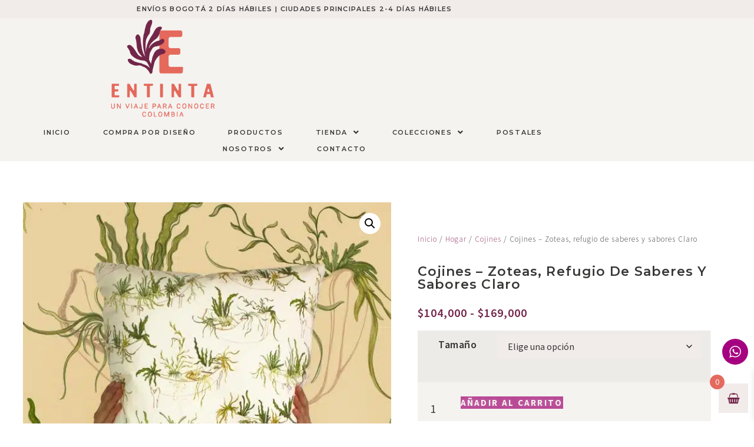

--- FILE ---
content_type: text/css
request_url: https://entinta.co/wp-content/uploads/elementor/css/post-3049.css?ver=1769266062
body_size: 619
content:
.elementor-kit-3049{--e-global-color-primary:#F5F3F0;--e-global-color-secondary:#73264A;--e-global-color-text:#363635;--e-global-color-accent:#E56A5E;--e-global-color-31240a1f:#F0E6D9;--e-global-color-742aecbb:#EBC5C0;--e-global-color-30464529:#38524B;--e-global-color-52c983b3:#695464;--e-global-color-39ff406:#F1EBEA;--e-global-color-118b602:#B84795;--e-global-color-46b8852:#C960A8;--e-global-color-9a6b4a0:#F7F1EC;--e-global-typography-primary-font-family:"Montserrat";--e-global-typography-primary-font-size:10px;--e-global-typography-primary-font-weight:500;--e-global-typography-secondary-font-family:"Source Sans Pro";--e-global-typography-secondary-font-size:15px;--e-global-typography-secondary-font-weight:300;--e-global-typography-text-font-family:"Montserrat";--e-global-typography-text-font-weight:400;--e-global-typography-accent-font-family:"Source Sans Pro";--e-global-typography-accent-font-size:12px;--e-global-typography-accent-font-weight:500;color:var( --e-global-color-text );font-family:"Source Sans Pro", Sans-serif;font-size:18px;font-weight:500;}.elementor-kit-3049 button,.elementor-kit-3049 input[type="button"],.elementor-kit-3049 input[type="submit"],.elementor-kit-3049 .elementor-button{background-color:var( --e-global-color-accent );font-family:"Montserrat", Sans-serif;font-size:18px;font-weight:500;text-transform:uppercase;line-height:1.4em;letter-spacing:2.3px;text-shadow:0px 0px 10px rgba(255, 255, 255, 0.3);color:var( --e-global-color-primary );box-shadow:0px 0px 0px 0px rgba(255, 255, 255, 0.5);padding:7px 25px 7px 25px;}.elementor-kit-3049 button:hover,.elementor-kit-3049 button:focus,.elementor-kit-3049 input[type="button"]:hover,.elementor-kit-3049 input[type="button"]:focus,.elementor-kit-3049 input[type="submit"]:hover,.elementor-kit-3049 input[type="submit"]:focus,.elementor-kit-3049 .elementor-button:hover,.elementor-kit-3049 .elementor-button:focus{background-color:#73264A;color:var( --e-global-color-primary );box-shadow:0px 0px 0px 0px rgba(255, 255, 255, 0.5);}.elementor-kit-3049 e-page-transition{background-color:#FFBC7D;}.elementor-kit-3049 p{margin-block-end:26px;}.elementor-kit-3049 a{color:#8A315B;font-family:"Source Sans Pro", Sans-serif;}.elementor-kit-3049 a:hover{color:var( --e-global-color-accent );}.elementor-kit-3049 label{color:var( --e-global-color-text );font-size:10px;font-weight:300;}.elementor-kit-3049 input:not([type="button"]):not([type="submit"]),.elementor-kit-3049 textarea,.elementor-kit-3049 .elementor-field-textual{font-family:"Source Sans Pro", Sans-serif;font-size:19px;font-weight:400;line-height:0.1em;letter-spacing:0.2px;color:var( --e-global-color-secondary );background-color:#FFFFFF;}.elementor-section.elementor-section-boxed > .elementor-container{max-width:1000px;}.e-con{--container-max-width:1000px;}.elementor-widget:not(:last-child){margin-block-end:20px;}.elementor-element{--widgets-spacing:20px 20px;--widgets-spacing-row:20px;--widgets-spacing-column:20px;}{}h1.entry-title{display:var(--page-title-display);}@media(max-width:1024px){.elementor-section.elementor-section-boxed > .elementor-container{max-width:1030px;}.e-con{--container-max-width:1030px;}}@media(max-width:767px){.elementor-section.elementor-section-boxed > .elementor-container{max-width:850px;}.e-con{--container-max-width:850px;}}

--- FILE ---
content_type: text/css
request_url: https://entinta.co/wp-content/uploads/elementor/css/post-3747.css?ver=1769266062
body_size: 1637
content:
.elementor-3747 .elementor-element.elementor-element-2fce5d4:not(.elementor-motion-effects-element-type-background), .elementor-3747 .elementor-element.elementor-element-2fce5d4 > .elementor-motion-effects-container > .elementor-motion-effects-layer{background-color:#F1EBEA;}.elementor-3747 .elementor-element.elementor-element-2fce5d4{transition:background 0.3s, border 0.3s, border-radius 0.3s, box-shadow 0.3s;}.elementor-3747 .elementor-element.elementor-element-2fce5d4 > .elementor-background-overlay{transition:background 0.3s, border-radius 0.3s, opacity 0.3s;}.elementor-bc-flex-widget .elementor-3747 .elementor-element.elementor-element-52259e0.elementor-column .elementor-widget-wrap{align-items:center;}.elementor-3747 .elementor-element.elementor-element-52259e0.elementor-column.elementor-element[data-element_type="column"] > .elementor-widget-wrap.elementor-element-populated{align-content:center;align-items:center;}.elementor-3747 .elementor-element.elementor-element-52259e0.elementor-column > .elementor-widget-wrap{justify-content:center;}.elementor-3747 .elementor-element.elementor-element-52259e0 > .elementor-element-populated{transition:background 0.3s, border 0.3s, border-radius 0.3s, box-shadow 0.3s;}.elementor-3747 .elementor-element.elementor-element-52259e0 > .elementor-element-populated > .elementor-background-overlay{transition:background 0.3s, border-radius 0.3s, opacity 0.3s;}.elementor-3747 .elementor-element.elementor-element-5f985b7 > .elementor-widget-container{padding:-5px 0px -4px 0px;}.elementor-3747 .elementor-element.elementor-element-5f985b7{text-align:center;}.elementor-3747 .elementor-element.elementor-element-5f985b7 .elementor-heading-title{font-family:"Montserrat", Sans-serif;font-size:11px;font-weight:600;text-transform:uppercase;letter-spacing:1.3px;}.elementor-3747 .elementor-element.elementor-element-0b4da85:not(.elementor-motion-effects-element-type-background), .elementor-3747 .elementor-element.elementor-element-0b4da85 > .elementor-motion-effects-container > .elementor-motion-effects-layer{background-color:var( --e-global-color-primary );}.elementor-3747 .elementor-element.elementor-element-0b4da85{transition:background 0.3s, border 0.3s, border-radius 0.3s, box-shadow 0.3s;margin-top:0px;margin-bottom:-13px;padding:0px 0px 0px 0px;}.elementor-3747 .elementor-element.elementor-element-0b4da85 > .elementor-background-overlay{transition:background 0.3s, border-radius 0.3s, opacity 0.3s;}.elementor-3747 .elementor-element.elementor-element-243017d{--spacer-size:20px;}.elementor-3747 .elementor-element.elementor-element-b6fa4b1:not(.elementor-motion-effects-element-type-background), .elementor-3747 .elementor-element.elementor-element-b6fa4b1 > .elementor-motion-effects-container > .elementor-motion-effects-layer{background-color:#F5F3F0;}.elementor-3747 .elementor-element.elementor-element-b6fa4b1 > .elementor-container{max-width:557px;}.elementor-3747 .elementor-element.elementor-element-b6fa4b1{transition:background 0.3s, border 0.3s, border-radius 0.3s, box-shadow 0.3s;}.elementor-3747 .elementor-element.elementor-element-b6fa4b1 > .elementor-background-overlay{transition:background 0.3s, border-radius 0.3s, opacity 0.3s;}.elementor-bc-flex-widget .elementor-3747 .elementor-element.elementor-element-c7d8b8c.elementor-column .elementor-widget-wrap{align-items:center;}.elementor-3747 .elementor-element.elementor-element-c7d8b8c.elementor-column.elementor-element[data-element_type="column"] > .elementor-widget-wrap.elementor-element-populated{align-content:center;align-items:center;}.elementor-3747 .elementor-element.elementor-element-afa5398 .hfe-site-logo-container, .elementor-3747 .elementor-element.elementor-element-afa5398 .hfe-caption-width figcaption{text-align:center;}.elementor-3747 .elementor-element.elementor-element-afa5398 .hfe-site-logo .hfe-site-logo-container img{width:96%;}.elementor-3747 .elementor-element.elementor-element-afa5398 .hfe-site-logo img{max-width:84%;opacity:1;}.elementor-3747 .elementor-element.elementor-element-afa5398 .widget-image-caption{margin-top:0px;margin-bottom:0px;}.elementor-3747 .elementor-element.elementor-element-afa5398 > .elementor-widget-container{margin:-15px 0px -10px 0px;}.elementor-3747 .elementor-element.elementor-element-afa5398 .hfe-site-logo-container .hfe-site-logo-img{border-style:none;}.elementor-bc-flex-widget .elementor-3747 .elementor-element.elementor-element-1ca2d96.elementor-column .elementor-widget-wrap{align-items:center;}.elementor-3747 .elementor-element.elementor-element-1ca2d96.elementor-column.elementor-element[data-element_type="column"] > .elementor-widget-wrap.elementor-element-populated{align-content:center;align-items:center;}.elementor-3747 .elementor-element.elementor-element-7895cb7:not(.elementor-motion-effects-element-type-background), .elementor-3747 .elementor-element.elementor-element-7895cb7 > .elementor-motion-effects-container > .elementor-motion-effects-layer{background-color:#F5F3F0;}.elementor-3747 .elementor-element.elementor-element-7895cb7{transition:background 0.3s, border 0.3s, border-radius 0.3s, box-shadow 0.3s;margin-top:0px;margin-bottom:0px;padding:8px 0px 4px 0px;}.elementor-3747 .elementor-element.elementor-element-7895cb7 > .elementor-background-overlay{transition:background 0.3s, border-radius 0.3s, opacity 0.3s;}.elementor-3747 .elementor-element.elementor-element-d794062 > .elementor-element-populated{margin:0px 0px 0px 0px;--e-column-margin-right:0px;--e-column-margin-left:0px;padding:0px 0px 0px 0px;}.elementor-3747 .elementor-element.elementor-element-7bc34fa .menu-item a.hfe-menu-item{padding-left:25px;padding-right:25px;}.elementor-3747 .elementor-element.elementor-element-7bc34fa .menu-item a.hfe-sub-menu-item{padding-left:calc( 25px + 20px );padding-right:25px;}.elementor-3747 .elementor-element.elementor-element-7bc34fa .hfe-nav-menu__layout-vertical .menu-item ul ul a.hfe-sub-menu-item{padding-left:calc( 25px + 40px );padding-right:25px;}.elementor-3747 .elementor-element.elementor-element-7bc34fa .hfe-nav-menu__layout-vertical .menu-item ul ul ul a.hfe-sub-menu-item{padding-left:calc( 25px + 60px );padding-right:25px;}.elementor-3747 .elementor-element.elementor-element-7bc34fa .hfe-nav-menu__layout-vertical .menu-item ul ul ul ul a.hfe-sub-menu-item{padding-left:calc( 25px + 80px );padding-right:25px;}.elementor-3747 .elementor-element.elementor-element-7bc34fa .menu-item a.hfe-menu-item, .elementor-3747 .elementor-element.elementor-element-7bc34fa .menu-item a.hfe-sub-menu-item{padding-top:6px;padding-bottom:6px;}body:not(.rtl) .elementor-3747 .elementor-element.elementor-element-7bc34fa .hfe-nav-menu__layout-horizontal .hfe-nav-menu > li.menu-item:not(:last-child){margin-right:5px;}body.rtl .elementor-3747 .elementor-element.elementor-element-7bc34fa .hfe-nav-menu__layout-horizontal .hfe-nav-menu > li.menu-item:not(:last-child){margin-left:5px;}.elementor-3747 .elementor-element.elementor-element-7bc34fa nav:not(.hfe-nav-menu__layout-horizontal) .hfe-nav-menu > li.menu-item:not(:last-child){margin-bottom:5px;}body:not(.rtl) .elementor-3747 .elementor-element.elementor-element-7bc34fa .hfe-nav-menu__layout-horizontal .hfe-nav-menu > li.menu-item{margin-bottom:5px;}.elementor-3747 .elementor-element.elementor-element-7bc34fa ul.sub-menu{width:161px;}.elementor-3747 .elementor-element.elementor-element-7bc34fa .sub-menu li a.hfe-sub-menu-item,
						.elementor-3747 .elementor-element.elementor-element-7bc34fa nav.hfe-dropdown li a.hfe-menu-item,
						.elementor-3747 .elementor-element.elementor-element-7bc34fa nav.hfe-dropdown-expandible li a.hfe-menu-item{padding-left:12px;padding-right:12px;}.elementor-3747 .elementor-element.elementor-element-7bc34fa nav.hfe-dropdown-expandible a.hfe-sub-menu-item,
						.elementor-3747 .elementor-element.elementor-element-7bc34fa nav.hfe-dropdown li a.hfe-sub-menu-item{padding-left:calc( 12px + 20px );padding-right:12px;}.elementor-3747 .elementor-element.elementor-element-7bc34fa .hfe-dropdown .menu-item ul ul a.hfe-sub-menu-item,
						.elementor-3747 .elementor-element.elementor-element-7bc34fa .hfe-dropdown-expandible .menu-item ul ul a.hfe-sub-menu-item{padding-left:calc( 12px + 40px );padding-right:12px;}.elementor-3747 .elementor-element.elementor-element-7bc34fa .hfe-dropdown .menu-item ul ul ul a.hfe-sub-menu-item,
						.elementor-3747 .elementor-element.elementor-element-7bc34fa .hfe-dropdown-expandible .menu-item ul ul ul a.hfe-sub-menu-item{padding-left:calc( 12px + 60px );padding-right:12px;}.elementor-3747 .elementor-element.elementor-element-7bc34fa .hfe-dropdown .menu-item ul ul ul ul a.hfe-sub-menu-item,
						.elementor-3747 .elementor-element.elementor-element-7bc34fa .hfe-dropdown-expandible .menu-item ul ul ul ul a.hfe-sub-menu-item{padding-left:calc( 12px + 80px );padding-right:12px;}.elementor-3747 .elementor-element.elementor-element-7bc34fa .sub-menu a.hfe-sub-menu-item,
						 .elementor-3747 .elementor-element.elementor-element-7bc34fa nav.hfe-dropdown li a.hfe-menu-item,
						 .elementor-3747 .elementor-element.elementor-element-7bc34fa nav.hfe-dropdown li a.hfe-sub-menu-item,
						 .elementor-3747 .elementor-element.elementor-element-7bc34fa nav.hfe-dropdown-expandible li a.hfe-menu-item,
						 .elementor-3747 .elementor-element.elementor-element-7bc34fa nav.hfe-dropdown-expandible li a.hfe-sub-menu-item{padding-top:12px;padding-bottom:12px;}.elementor-3747 .elementor-element.elementor-element-7bc34fa nav.hfe-nav-menu__layout-horizontal:not(.hfe-dropdown) ul.sub-menu, .elementor-3747 .elementor-element.elementor-element-7bc34fa nav.hfe-nav-menu__layout-expandible.menu-is-active, .elementor-3747 .elementor-element.elementor-element-7bc34fa nav.hfe-nav-menu__layout-vertical:not(.hfe-dropdown) ul.sub-menu{margin-top:-1px;}.elementor-3747 .elementor-element.elementor-element-7bc34fa .hfe-dropdown.menu-is-active{margin-top:-1px;}.elementor-3747 .elementor-element.elementor-element-7bc34fa{width:var( --container-widget-width, 105.9% );max-width:105.9%;--container-widget-width:105.9%;--container-widget-flex-grow:0;}.elementor-3747 .elementor-element.elementor-element-7bc34fa .hfe-nav-menu__toggle{margin:0 auto;}.elementor-3747 .elementor-element.elementor-element-7bc34fa a.hfe-menu-item, .elementor-3747 .elementor-element.elementor-element-7bc34fa a.hfe-sub-menu-item{font-family:"Montserrat", Sans-serif;font-size:11px;font-weight:600;letter-spacing:1.7px;}.elementor-3747 .elementor-element.elementor-element-7bc34fa .menu-item a.hfe-menu-item, .elementor-3747 .elementor-element.elementor-element-7bc34fa .sub-menu a.hfe-sub-menu-item{color:var( --e-global-color-text );}.elementor-3747 .elementor-element.elementor-element-7bc34fa .menu-item a.hfe-menu-item:hover,
								.elementor-3747 .elementor-element.elementor-element-7bc34fa .sub-menu a.hfe-sub-menu-item:hover,
								.elementor-3747 .elementor-element.elementor-element-7bc34fa .menu-item.current-menu-item a.hfe-menu-item,
								.elementor-3747 .elementor-element.elementor-element-7bc34fa .menu-item a.hfe-menu-item.highlighted,
								.elementor-3747 .elementor-element.elementor-element-7bc34fa .menu-item a.hfe-menu-item:focus{color:var( --e-global-color-118b602 );}.elementor-3747 .elementor-element.elementor-element-7bc34fa .menu-item.current-menu-item a.hfe-menu-item,
								.elementor-3747 .elementor-element.elementor-element-7bc34fa .menu-item.current-menu-ancestor a.hfe-menu-item{color:var( --e-global-color-118b602 );}.elementor-3747 .elementor-element.elementor-element-7bc34fa .sub-menu a.hfe-sub-menu-item,
								.elementor-3747 .elementor-element.elementor-element-7bc34fa .elementor-menu-toggle,
								.elementor-3747 .elementor-element.elementor-element-7bc34fa nav.hfe-dropdown li a.hfe-menu-item,
								.elementor-3747 .elementor-element.elementor-element-7bc34fa nav.hfe-dropdown li a.hfe-sub-menu-item,
								.elementor-3747 .elementor-element.elementor-element-7bc34fa nav.hfe-dropdown-expandible li a.hfe-menu-item,
								.elementor-3747 .elementor-element.elementor-element-7bc34fa nav.hfe-dropdown-expandible li a.hfe-sub-menu-item{color:var( --e-global-color-text );}.elementor-3747 .elementor-element.elementor-element-7bc34fa .sub-menu,
								.elementor-3747 .elementor-element.elementor-element-7bc34fa nav.hfe-dropdown,
								.elementor-3747 .elementor-element.elementor-element-7bc34fa nav.hfe-dropdown-expandible,
								.elementor-3747 .elementor-element.elementor-element-7bc34fa nav.hfe-dropdown .menu-item a.hfe-menu-item,
								.elementor-3747 .elementor-element.elementor-element-7bc34fa nav.hfe-dropdown .menu-item a.hfe-sub-menu-item{background-color:#F1EBEA;}.elementor-3747 .elementor-element.elementor-element-7bc34fa .sub-menu a.hfe-sub-menu-item:hover,
								.elementor-3747 .elementor-element.elementor-element-7bc34fa .elementor-menu-toggle:hover,
								.elementor-3747 .elementor-element.elementor-element-7bc34fa nav.hfe-dropdown li a.hfe-menu-item:hover,
								.elementor-3747 .elementor-element.elementor-element-7bc34fa nav.hfe-dropdown li a.hfe-sub-menu-item:hover,
								.elementor-3747 .elementor-element.elementor-element-7bc34fa nav.hfe-dropdown-expandible li a.hfe-menu-item:hover,
								.elementor-3747 .elementor-element.elementor-element-7bc34fa nav.hfe-dropdown-expandible li a.hfe-sub-menu-item:hover{color:var( --e-global-color-118b602 );}.elementor-3747 .elementor-element.elementor-element-7bc34fa .sub-menu a.hfe-sub-menu-item:hover,
								.elementor-3747 .elementor-element.elementor-element-7bc34fa nav.hfe-dropdown li a.hfe-menu-item:hover,
								.elementor-3747 .elementor-element.elementor-element-7bc34fa nav.hfe-dropdown li a.hfe-sub-menu-item:hover,
								.elementor-3747 .elementor-element.elementor-element-7bc34fa nav.hfe-dropdown-expandible li a.hfe-menu-item:hover,
								.elementor-3747 .elementor-element.elementor-element-7bc34fa nav.hfe-dropdown-expandible li a.hfe-sub-menu-item:hover{background-color:var( --e-global-color-primary );}
							.elementor-3747 .elementor-element.elementor-element-7bc34fa .sub-menu li a.hfe-sub-menu-item,
							.elementor-3747 .elementor-element.elementor-element-7bc34fa nav.hfe-dropdown li a.hfe-sub-menu-item,
							.elementor-3747 .elementor-element.elementor-element-7bc34fa nav.hfe-dropdown li a.hfe-menu-item,
							.elementor-3747 .elementor-element.elementor-element-7bc34fa nav.hfe-dropdown-expandible li a.hfe-menu-item,
							.elementor-3747 .elementor-element.elementor-element-7bc34fa nav.hfe-dropdown-expandible li a.hfe-sub-menu-item{font-family:"Montserrat", Sans-serif;font-size:10.2px;font-weight:600;text-transform:uppercase;line-height:1.5em;letter-spacing:1px;}.elementor-3747 .elementor-element.elementor-element-7bc34fa .sub-menu li.menu-item:not(:last-child),
						.elementor-3747 .elementor-element.elementor-element-7bc34fa nav.hfe-dropdown li.menu-item:not(:last-child),
						.elementor-3747 .elementor-element.elementor-element-7bc34fa nav.hfe-dropdown-expandible li.menu-item:not(:last-child){border-bottom-style:solid;border-bottom-color:#DDDAD9;border-bottom-width:1px;}@media(max-width:1024px){.elementor-3747 .elementor-element.elementor-element-afa5398 .hfe-site-logo .hfe-site-logo-container img{width:60%;}.elementor-3747 .elementor-element.elementor-element-afa5398 .hfe-site-logo img{max-width:60%;}body:not(.rtl) .elementor-3747 .elementor-element.elementor-element-7bc34fa.hfe-nav-menu__breakpoint-tablet .hfe-nav-menu__layout-horizontal .hfe-nav-menu > li.menu-item:not(:last-child){margin-right:0px;}body .elementor-3747 .elementor-element.elementor-element-7bc34fa nav.hfe-nav-menu__layout-vertical .hfe-nav-menu > li.menu-item:not(:last-child){margin-bottom:0px;}}@media(max-width:767px){.elementor-3747 .elementor-element.elementor-element-2fce5d4{margin-top:-11px;margin-bottom:-11px;}.elementor-3747 .elementor-element.elementor-element-5f985b7 > .elementor-widget-container{margin:13px 13px 13px 13px;padding:-11px -11px -11px -11px;}.elementor-3747 .elementor-element.elementor-element-5f985b7 .elementor-heading-title{font-size:10px;line-height:1.4em;letter-spacing:1px;}.elementor-3747 .elementor-element.elementor-element-0b4da85{margin-top:0px;margin-bottom:-39px;}.elementor-3747 .elementor-element.elementor-element-b6fa4b1 > .elementor-container{max-width:500px;}.elementor-3747 .elementor-element.elementor-element-b6fa4b1{margin-top:0px;margin-bottom:0px;}.elementor-3747 .elementor-element.elementor-element-afa5398 .hfe-site-logo-container, .elementor-3747 .elementor-element.elementor-element-afa5398 .hfe-caption-width figcaption{text-align:center;}.elementor-3747 .elementor-element.elementor-element-afa5398 .hfe-site-logo .hfe-site-logo-container img{width:69%;}.elementor-3747 .elementor-element.elementor-element-afa5398 .hfe-site-logo img{max-width:69%;}.elementor-3747 .elementor-element.elementor-element-afa5398 > .elementor-widget-container{margin:0px 50px 0px 50px;}.elementor-3747 .elementor-element.elementor-element-1ca2d96 > .elementor-element-populated{margin:0px 0px 0px 0px;--e-column-margin-right:0px;--e-column-margin-left:0px;}.elementor-3747 .elementor-element.elementor-element-7895cb7{margin-top:-13px;margin-bottom:0px;padding:0px 0px 0px 0px;}.elementor-3747 .elementor-element.elementor-element-7bc34fa .menu-item a.hfe-menu-item{padding-left:50px;padding-right:50px;}.elementor-3747 .elementor-element.elementor-element-7bc34fa .menu-item a.hfe-sub-menu-item{padding-left:calc( 50px + 20px );padding-right:50px;}.elementor-3747 .elementor-element.elementor-element-7bc34fa .hfe-nav-menu__layout-vertical .menu-item ul ul a.hfe-sub-menu-item{padding-left:calc( 50px + 40px );padding-right:50px;}.elementor-3747 .elementor-element.elementor-element-7bc34fa .hfe-nav-menu__layout-vertical .menu-item ul ul ul a.hfe-sub-menu-item{padding-left:calc( 50px + 60px );padding-right:50px;}.elementor-3747 .elementor-element.elementor-element-7bc34fa .hfe-nav-menu__layout-vertical .menu-item ul ul ul ul a.hfe-sub-menu-item{padding-left:calc( 50px + 80px );padding-right:50px;}.elementor-3747 .elementor-element.elementor-element-7bc34fa .menu-item a.hfe-menu-item, .elementor-3747 .elementor-element.elementor-element-7bc34fa .menu-item a.hfe-sub-menu-item{padding-top:0px;padding-bottom:0px;}body:not(.rtl) .elementor-3747 .elementor-element.elementor-element-7bc34fa.hfe-nav-menu__breakpoint-mobile .hfe-nav-menu__layout-horizontal .hfe-nav-menu > li.menu-item:not(:last-child){margin-right:0px;}body .elementor-3747 .elementor-element.elementor-element-7bc34fa nav.hfe-nav-menu__layout-vertical .hfe-nav-menu > li.menu-item:not(:last-child){margin-bottom:0px;}body:not(.rtl) .elementor-3747 .elementor-element.elementor-element-7bc34fa .hfe-nav-menu__layout-horizontal .hfe-nav-menu > li.menu-item:not(:last-child){margin-right:7px;}body.rtl .elementor-3747 .elementor-element.elementor-element-7bc34fa .hfe-nav-menu__layout-horizontal .hfe-nav-menu > li.menu-item:not(:last-child){margin-left:7px;}.elementor-3747 .elementor-element.elementor-element-7bc34fa nav:not(.hfe-nav-menu__layout-horizontal) .hfe-nav-menu > li.menu-item:not(:last-child){margin-bottom:7px;}body:not(.rtl) .elementor-3747 .elementor-element.elementor-element-7bc34fa .hfe-nav-menu__layout-horizontal .hfe-nav-menu > li.menu-item{margin-bottom:0px;}.elementor-3747 .elementor-element.elementor-element-7bc34fa .sub-menu{border-radius:12px 12px 12px 12px;}.elementor-3747 .elementor-element.elementor-element-7bc34fa .sub-menu li.menu-item:first-child{border-top-left-radius:12px;border-top-right-radius:12px;overflow:hidden;}.elementor-3747 .elementor-element.elementor-element-7bc34fa .sub-menu li.menu-item:last-child{border-bottom-right-radius:12px;border-bottom-left-radius:12px;overflow:hidden;}.elementor-3747 .elementor-element.elementor-element-7bc34fa nav.hfe-dropdown{border-radius:12px 12px 12px 12px;}.elementor-3747 .elementor-element.elementor-element-7bc34fa nav.hfe-dropdown li.menu-item:first-child{border-top-left-radius:12px;border-top-right-radius:12px;overflow:hidden;}.elementor-3747 .elementor-element.elementor-element-7bc34fa nav.hfe-dropdown li.menu-item:last-child{border-bottom-right-radius:12px;border-bottom-left-radius:12px;overflow:hidden;}.elementor-3747 .elementor-element.elementor-element-7bc34fa nav.hfe-dropdown-expandible{border-radius:12px 12px 12px 12px;}.elementor-3747 .elementor-element.elementor-element-7bc34fa nav.hfe-dropdown-expandible li.menu-item:first-child{border-top-left-radius:12px;border-top-right-radius:12px;overflow:hidden;}.elementor-3747 .elementor-element.elementor-element-7bc34fa nav.hfe-dropdown-expandible li.menu-item:last-child{border-bottom-right-radius:12px;border-bottom-left-radius:12px;overflow:hidden;}.elementor-3747 .elementor-element.elementor-element-7bc34fa ul.sub-menu{width:321px;}.elementor-3747 .elementor-element.elementor-element-7bc34fa .sub-menu li a.hfe-sub-menu-item,
						.elementor-3747 .elementor-element.elementor-element-7bc34fa nav.hfe-dropdown li a.hfe-menu-item,
						.elementor-3747 .elementor-element.elementor-element-7bc34fa nav.hfe-dropdown-expandible li a.hfe-menu-item{padding-left:56px;padding-right:56px;}.elementor-3747 .elementor-element.elementor-element-7bc34fa nav.hfe-dropdown-expandible a.hfe-sub-menu-item,
						.elementor-3747 .elementor-element.elementor-element-7bc34fa nav.hfe-dropdown li a.hfe-sub-menu-item{padding-left:calc( 56px + 20px );padding-right:56px;}.elementor-3747 .elementor-element.elementor-element-7bc34fa .hfe-dropdown .menu-item ul ul a.hfe-sub-menu-item,
						.elementor-3747 .elementor-element.elementor-element-7bc34fa .hfe-dropdown-expandible .menu-item ul ul a.hfe-sub-menu-item{padding-left:calc( 56px + 40px );padding-right:56px;}.elementor-3747 .elementor-element.elementor-element-7bc34fa .hfe-dropdown .menu-item ul ul ul a.hfe-sub-menu-item,
						.elementor-3747 .elementor-element.elementor-element-7bc34fa .hfe-dropdown-expandible .menu-item ul ul ul a.hfe-sub-menu-item{padding-left:calc( 56px + 60px );padding-right:56px;}.elementor-3747 .elementor-element.elementor-element-7bc34fa .hfe-dropdown .menu-item ul ul ul ul a.hfe-sub-menu-item,
						.elementor-3747 .elementor-element.elementor-element-7bc34fa .hfe-dropdown-expandible .menu-item ul ul ul ul a.hfe-sub-menu-item{padding-left:calc( 56px + 80px );padding-right:56px;}.elementor-3747 .elementor-element.elementor-element-7bc34fa .sub-menu a.hfe-sub-menu-item,
						 .elementor-3747 .elementor-element.elementor-element-7bc34fa nav.hfe-dropdown li a.hfe-menu-item,
						 .elementor-3747 .elementor-element.elementor-element-7bc34fa nav.hfe-dropdown li a.hfe-sub-menu-item,
						 .elementor-3747 .elementor-element.elementor-element-7bc34fa nav.hfe-dropdown-expandible li a.hfe-menu-item,
						 .elementor-3747 .elementor-element.elementor-element-7bc34fa nav.hfe-dropdown-expandible li a.hfe-sub-menu-item{padding-top:5px;padding-bottom:5px;}.elementor-3747 .elementor-element.elementor-element-7bc34fa nav.hfe-nav-menu__layout-horizontal:not(.hfe-dropdown) ul.sub-menu, .elementor-3747 .elementor-element.elementor-element-7bc34fa nav.hfe-nav-menu__layout-expandible.menu-is-active, .elementor-3747 .elementor-element.elementor-element-7bc34fa nav.hfe-nav-menu__layout-vertical:not(.hfe-dropdown) ul.sub-menu{margin-top:-2px;}.elementor-3747 .elementor-element.elementor-element-7bc34fa .hfe-dropdown.menu-is-active{margin-top:-2px;}.elementor-3747 .elementor-element.elementor-element-7bc34fa > .elementor-widget-container{margin:0px 10px 0px 10px;}.elementor-3747 .elementor-element.elementor-element-7bc34fa{align-self:center;}}@media(min-width:768px){.elementor-3747 .elementor-element.elementor-element-c7d8b8c{width:29%;}.elementor-3747 .elementor-element.elementor-element-ba85be2{width:41.333%;}.elementor-3747 .elementor-element.elementor-element-1ca2d96{width:29%;}}

--- FILE ---
content_type: text/css
request_url: https://entinta.co/wp-content/uploads/elementor/css/post-3749.css?ver=1769266062
body_size: 1117
content:
.elementor-3749 .elementor-element.elementor-element-4acc088 > .elementor-container > .elementor-column > .elementor-widget-wrap{align-content:center;align-items:center;}.elementor-3749 .elementor-element.elementor-element-4acc088:not(.elementor-motion-effects-element-type-background), .elementor-3749 .elementor-element.elementor-element-4acc088 > .elementor-motion-effects-container > .elementor-motion-effects-layer{background-color:#981C72;}.elementor-3749 .elementor-element.elementor-element-4acc088 > .elementor-container{max-width:1200px;}.elementor-3749 .elementor-element.elementor-element-4acc088{transition:background 0.3s, border 0.3s, border-radius 0.3s, box-shadow 0.3s;margin-top:0px;margin-bottom:-50px;}.elementor-3749 .elementor-element.elementor-element-4acc088 > .elementor-background-overlay{transition:background 0.3s, border-radius 0.3s, opacity 0.3s;}.elementor-bc-flex-widget .elementor-3749 .elementor-element.elementor-element-62cc057.elementor-column .elementor-widget-wrap{align-items:center;}.elementor-3749 .elementor-element.elementor-element-62cc057.elementor-column.elementor-element[data-element_type="column"] > .elementor-widget-wrap.elementor-element-populated{align-content:center;align-items:center;}.elementor-3749 .elementor-element.elementor-element-62cc057.elementor-column > .elementor-widget-wrap{justify-content:center;}.elementor-3749 .elementor-element.elementor-element-145cae16 > .elementor-container > .elementor-column > .elementor-widget-wrap{align-content:flex-start;align-items:flex-start;}.elementor-3749 .elementor-element.elementor-element-145cae16:not(.elementor-motion-effects-element-type-background), .elementor-3749 .elementor-element.elementor-element-145cae16 > .elementor-motion-effects-container > .elementor-motion-effects-layer{background-color:#981C72;}.elementor-3749 .elementor-element.elementor-element-145cae16{box-shadow:0px 21px 48px 0px rgba(99,115,129,0.05);transition:background 0.3s, border 0.3s, border-radius 0.3s, box-shadow 0.3s;margin-top:0px;margin-bottom:0px;padding:50px 0px 38px 0px;}.elementor-3749 .elementor-element.elementor-element-145cae16 > .elementor-background-overlay{transition:background 0.3s, border-radius 0.3s, opacity 0.3s;}.elementor-bc-flex-widget .elementor-3749 .elementor-element.elementor-element-185d57f6.elementor-column .elementor-widget-wrap{align-items:center;}.elementor-3749 .elementor-element.elementor-element-185d57f6.elementor-column.elementor-element[data-element_type="column"] > .elementor-widget-wrap.elementor-element-populated{align-content:center;align-items:center;}.elementor-3749 .elementor-element.elementor-element-185d57f6.elementor-column > .elementor-widget-wrap{justify-content:center;}.elementor-3749 .elementor-element.elementor-element-185d57f6 > .elementor-widget-wrap > .elementor-widget:not(.elementor-widget__width-auto):not(.elementor-widget__width-initial):not(:last-child):not(.elementor-absolute){margin-block-end:3px;}.elementor-3749 .elementor-element.elementor-element-185d57f6 > .elementor-element-populated{transition:background 0.3s, border 0.3s, border-radius 0.3s, box-shadow 0.3s;}.elementor-3749 .elementor-element.elementor-element-185d57f6 > .elementor-element-populated > .elementor-background-overlay{transition:background 0.3s, border-radius 0.3s, opacity 0.3s;}.elementor-3749 .elementor-element.elementor-element-d786eae{text-align:center;}.elementor-3749 .elementor-element.elementor-element-d786eae img{width:66%;}.elementor-3749 .elementor-element.elementor-element-6a3171fb > .elementor-widget-wrap > .elementor-widget:not(.elementor-widget__width-auto):not(.elementor-widget__width-initial):not(:last-child):not(.elementor-absolute){margin-block-end:10px;}.elementor-3749 .elementor-element.elementor-element-61841fec > .elementor-widget-container{margin:2px 0px 0px 0px;}.elementor-3749 .elementor-element.elementor-element-61841fec .elementor-heading-title{font-family:"Montserrat", Sans-serif;font-size:14px;font-weight:700;line-height:30px;letter-spacing:4px;color:var( --e-global-color-primary );}.elementor-3749 .elementor-element.elementor-element-1d713304 .elementor-icon-list-items:not(.elementor-inline-items) .elementor-icon-list-item:not(:last-child){padding-block-end:calc(3px/2);}.elementor-3749 .elementor-element.elementor-element-1d713304 .elementor-icon-list-items:not(.elementor-inline-items) .elementor-icon-list-item:not(:first-child){margin-block-start:calc(3px/2);}.elementor-3749 .elementor-element.elementor-element-1d713304 .elementor-icon-list-items.elementor-inline-items .elementor-icon-list-item{margin-inline:calc(3px/2);}.elementor-3749 .elementor-element.elementor-element-1d713304 .elementor-icon-list-items.elementor-inline-items{margin-inline:calc(-3px/2);}.elementor-3749 .elementor-element.elementor-element-1d713304 .elementor-icon-list-items.elementor-inline-items .elementor-icon-list-item:after{inset-inline-end:calc(-3px/2);}.elementor-3749 .elementor-element.elementor-element-1d713304 .elementor-icon-list-icon i{transition:color 0.3s;}.elementor-3749 .elementor-element.elementor-element-1d713304 .elementor-icon-list-icon svg{transition:fill 0.3s;}.elementor-3749 .elementor-element.elementor-element-1d713304{--e-icon-list-icon-size:14px;--icon-vertical-offset:0px;}.elementor-3749 .elementor-element.elementor-element-1d713304 .elementor-icon-list-item > .elementor-icon-list-text, .elementor-3749 .elementor-element.elementor-element-1d713304 .elementor-icon-list-item > a{font-family:"Montserrat", Sans-serif;font-size:11px;font-weight:500;line-height:1.7em;letter-spacing:2.6px;}.elementor-3749 .elementor-element.elementor-element-1d713304 .elementor-icon-list-text{color:var( --e-global-color-primary );transition:color 0.3s;}.elementor-3749 .elementor-element.elementor-element-1d713304 .elementor-icon-list-item:hover .elementor-icon-list-text{color:var( --e-global-color-accent );}.elementor-3749 .elementor-element.elementor-element-29cb6f72 > .elementor-widget-wrap > .elementor-widget:not(.elementor-widget__width-auto):not(.elementor-widget__width-initial):not(:last-child):not(.elementor-absolute){margin-block-end:0px;}.elementor-3749 .elementor-element.elementor-element-02dbe19 > .elementor-widget-container{margin:2px 0px 0px 0px;}.elementor-3749 .elementor-element.elementor-element-02dbe19 .elementor-heading-title{font-family:"Montserrat", Sans-serif;font-size:14px;font-weight:700;line-height:30px;letter-spacing:4px;color:var( --e-global-color-primary );}.elementor-3749 .elementor-element.elementor-element-1b672a2e{--grid-template-columns:repeat(0, auto);--icon-size:23px;--grid-column-gap:21px;--grid-row-gap:4px;}.elementor-3749 .elementor-element.elementor-element-1b672a2e .elementor-widget-container{text-align:left;}.elementor-3749 .elementor-element.elementor-element-1b672a2e > .elementor-widget-container{padding:10px 0px 10px 0px;}.elementor-3749 .elementor-element.elementor-element-1b672a2e .elementor-social-icon{background-color:#63738100;--icon-padding:0.1em;}.elementor-3749 .elementor-element.elementor-element-1b672a2e .elementor-social-icon i{color:var( --e-global-color-primary );}.elementor-3749 .elementor-element.elementor-element-1b672a2e .elementor-social-icon svg{fill:var( --e-global-color-primary );}.elementor-3749 .elementor-element.elementor-element-1b672a2e .elementor-icon{border-radius:0px 0px 0px 0px;}.elementor-3749 .elementor-element.elementor-element-1b672a2e .elementor-social-icon:hover{background-color:rgba(0,0,0,0);}.elementor-3749 .elementor-element.elementor-element-1b672a2e .elementor-social-icon:hover i{color:var( --e-global-color-accent );}.elementor-3749 .elementor-element.elementor-element-1b672a2e .elementor-social-icon:hover svg{fill:var( --e-global-color-accent );}.elementor-3749 .elementor-element.elementor-element-c10d06b > .elementor-widget-container{margin:2px 0px 0px 0px;}.elementor-3749 .elementor-element.elementor-element-c10d06b .elementor-heading-title{font-family:"Montserrat", Sans-serif;font-size:14px;font-weight:700;line-height:30px;letter-spacing:4px;color:var( --e-global-color-primary );}.elementor-3749 .elementor-element.elementor-element-b6b0eff > .elementor-widget-container{margin:-13px 0px 0px 0px;}.elementor-3749 .elementor-element.elementor-element-b6b0eff{text-align:start;font-family:"Montserrat", Sans-serif;font-size:10px;font-weight:500;line-height:0.1em;letter-spacing:2.6px;color:var( --e-global-color-primary );}.elementor-3749 .elementor-element.elementor-element-4c14dc1 > .elementor-widget-container{margin:-32px 0px 0px 3px;}.elementor-3749 .elementor-element.elementor-element-4c14dc1{text-align:start;}.elementor-3749 .elementor-element.elementor-element-4c14dc1 img{max-width:70%;}.elementor-3749 .elementor-element.elementor-element-9973611:not(.elementor-motion-effects-element-type-background), .elementor-3749 .elementor-element.elementor-element-9973611 > .elementor-motion-effects-container > .elementor-motion-effects-layer{background-color:#981C72;}.elementor-3749 .elementor-element.elementor-element-9973611{transition:background 0.3s, border 0.3s, border-radius 0.3s, box-shadow 0.3s;}.elementor-3749 .elementor-element.elementor-element-9973611 > .elementor-background-overlay{transition:background 0.3s, border-radius 0.3s, opacity 0.3s;}.elementor-bc-flex-widget .elementor-3749 .elementor-element.elementor-element-5c061f8.elementor-column .elementor-widget-wrap{align-items:center;}.elementor-3749 .elementor-element.elementor-element-5c061f8.elementor-column.elementor-element[data-element_type="column"] > .elementor-widget-wrap.elementor-element-populated{align-content:center;align-items:center;}.elementor-3749 .elementor-element.elementor-element-5c061f8.elementor-column > .elementor-widget-wrap{justify-content:center;}.elementor-3749 .elementor-element.elementor-element-ba12adb > .elementor-widget-container{padding:0px 0px 10px 0px;}.elementor-3749 .elementor-element.elementor-element-ba12adb{text-align:center;font-family:"Montserrat", Sans-serif;font-size:11px;font-weight:500;letter-spacing:2.6px;color:var( --e-global-color-primary );}@media(max-width:1024px){.elementor-3749 .elementor-element.elementor-element-d786eae img{width:49%;max-width:59%;}.elementor-3749 .elementor-element.elementor-element-1b672a2e{--grid-column-gap:11px;}}@media(min-width:768px){.elementor-3749 .elementor-element.elementor-element-185d57f6{width:28.7%;}.elementor-3749 .elementor-element.elementor-element-6a3171fb{width:26.5%;}.elementor-3749 .elementor-element.elementor-element-29cb6f72{width:20%;}.elementor-3749 .elementor-element.elementor-element-2aaf8e8{width:24.75%;}}@media(max-width:1024px) and (min-width:768px){.elementor-3749 .elementor-element.elementor-element-185d57f6{width:25%;}.elementor-3749 .elementor-element.elementor-element-6a3171fb{width:23%;}.elementor-3749 .elementor-element.elementor-element-29cb6f72{width:22%;}.elementor-3749 .elementor-element.elementor-element-2aaf8e8{width:27%;}}@media(max-width:767px){.elementor-3749 .elementor-element.elementor-element-d786eae{text-align:center;}.elementor-3749 .elementor-element.elementor-element-d786eae img{max-width:32%;}.elementor-3749 .elementor-element.elementor-element-61841fec{text-align:center;}.elementor-3749 .elementor-element.elementor-element-02dbe19{text-align:center;}.elementor-3749 .elementor-element.elementor-element-1b672a2e .elementor-widget-container{text-align:center;}.elementor-3749 .elementor-element.elementor-element-c10d06b{text-align:center;}.elementor-3749 .elementor-element.elementor-element-b6b0eff{text-align:center;}.elementor-3749 .elementor-element.elementor-element-4c14dc1{text-align:center;}.elementor-3749 .elementor-element.elementor-element-4c14dc1 img{max-width:39%;}}

--- FILE ---
content_type: text/css
request_url: https://entinta.co/wp-content/uploads/elementor/css/post-25426.css?ver=1769266062
body_size: -31
content:
.elementor-25426 .elementor-element.elementor-element-658c2b7 img{width:13%;}.elementor-25426 .elementor-element.elementor-element-8887b3c .elementor-menu-toggle{margin:0 auto;}.elementor-theme-builder-content-area{height:400px;}.elementor-location-header:before, .elementor-location-footer:before{content:"";display:table;clear:both;}

--- FILE ---
content_type: text/css
request_url: https://entinta.co/wp-content/uploads/elementor/css/post-4182.css?ver=1769266114
body_size: 1613
content:
.elementor-4182 .elementor-element.elementor-element-27153c5 > .elementor-container{max-width:1350px;}.elementor-4182 .elementor-element.elementor-element-27153c5{margin-top:50px;margin-bottom:50px;}.elementor-4182 .elementor-element.elementor-element-49a63bf3 > .elementor-element-populated{transition:background 0.3s, border 0.3s, border-radius 0.3s, box-shadow 0.3s;margin:0px 0px 0px 19px;--e-column-margin-right:0px;--e-column-margin-left:19px;}.elementor-4182 .elementor-element.elementor-element-49a63bf3 > .elementor-element-populated > .elementor-background-overlay{transition:background 0.3s, border-radius 0.3s, opacity 0.3s;}.woocommerce .elementor-4182 .elementor-element.elementor-element-6c204588 .woocommerce-product-gallery__trigger + .woocommerce-product-gallery__wrapper,
				.woocommerce .elementor-4182 .elementor-element.elementor-element-6c204588 .flex-viewport, .woocommerce .elementor-4182 .elementor-element.elementor-element-6c204588 .flex-control-thumbs img{border-style:none;}.woocommerce .elementor-4182 .elementor-element.elementor-element-6c204588 .flex-viewport:not(:last-child){margin-bottom:0px;}.woocommerce .elementor-4182 .elementor-element.elementor-element-6c204588 .flex-control-thumbs li{padding-right:calc(0px / 2);padding-left:calc(0px / 2);padding-bottom:0px;}.woocommerce .elementor-4182 .elementor-element.elementor-element-6c204588 .flex-control-thumbs{margin-right:calc(-0px / 2);margin-left:calc(-0px / 2);}.elementor-4182 .elementor-element.elementor-element-5320b3b1 > .elementor-widget-wrap > .elementor-widget:not(.elementor-widget__width-auto):not(.elementor-widget__width-initial):not(:last-child):not(.elementor-absolute){margin-block-end:22px;}.elementor-4182 .elementor-element.elementor-element-5320b3b1 > .elementor-element-populated{border-style:solid;border-color:#FFFFFF;padding:70px 70px 70px 22px;}.elementor-4182 .elementor-element.elementor-element-36bf96c > .elementor-widget-container{margin:0px 0px 0px 0px;}.elementor-4182 .elementor-element.elementor-element-36bf96c .woocommerce-breadcrumb{font-family:"Source Sans Pro", Sans-serif;font-size:13px;font-weight:300;letter-spacing:1px;text-align:start;}.elementor-4182 .elementor-element.elementor-element-269f5c63{text-align:start;}.elementor-4182 .elementor-element.elementor-element-269f5c63 .elementor-heading-title{font-family:"Montserrat", Sans-serif;font-size:22px;font-weight:600;text-transform:capitalize;letter-spacing:1.1px;color:var( --e-global-color-text );}.elementor-4182 .elementor-element.elementor-element-4ba7341e > .elementor-widget-container{margin:0px 0px -33px 0px;}.elementor-4182 .elementor-element.elementor-element-4ba7341e{text-align:start;}.woocommerce .elementor-4182 .elementor-element.elementor-element-4ba7341e .price{color:var( --e-global-color-secondary );font-family:"Source Sans Pro", Sans-serif;font-size:20px;font-weight:600;text-transform:none;letter-spacing:1px;}.woocommerce .elementor-4182 .elementor-element.elementor-element-4ba7341e .price ins{color:#0c0c0c;font-family:"Source Sans Pro", Sans-serif;font-size:23px;font-weight:200;}body:not(.rtl) .elementor-4182 .elementor-element.elementor-element-4ba7341e:not(.elementor-product-price-block-yes) del{margin-right:0px;}body.rtl .elementor-4182 .elementor-element.elementor-element-4ba7341e:not(.elementor-product-price-block-yes) del{margin-left:0px;}.elementor-4182 .elementor-element.elementor-element-4ba7341e.elementor-product-price-block-yes del{margin-bottom:0px;}.elementor-4182 .elementor-element.elementor-element-47daf9d9 > .elementor-widget-container{background-color:var( --e-global-color-primary );}.elementor-4182 .elementor-element.elementor-element-47daf9d9 .cart button, .elementor-4182 .elementor-element.elementor-element-47daf9d9 .cart .button{font-family:"Source Sans Pro", Sans-serif;font-size:15px;font-weight:700;border-style:none;border-radius:0px 0px 0px 0px;padding:0px 0px 0px 0px;color:var( --e-global-color-primary );background-color:var( --e-global-color-118b602 );border-color:#FFFFFF00;transition:all 0.2s;}.elementor-4182 .elementor-element.elementor-element-47daf9d9 .cart button:hover, .elementor-4182 .elementor-element.elementor-element-47daf9d9 .cart .button:hover{color:var( --e-global-color-118b602 );background-color:var( --e-global-color-primary );border-color:#00000000;}.elementor-4182 .elementor-element.elementor-element-47daf9d9 .added_to_cart{color:#B8479500;font-size:1px;}.elementor-4182 .elementor-element.elementor-element-47daf9d9{--view-cart-spacing:0px;--button-spacing:44px;}.elementor-4182 .elementor-element.elementor-element-47daf9d9 .quantity .qty{font-family:"Source Sans Pro", Sans-serif;border-radius:0px 0px 0px 0px;color:var( --e-global-color-text );background-color:var( --e-global-color-primary );border-color:#38524B00;transition:all 0.2s;}.elementor-4182 .elementor-element.elementor-element-47daf9d9 .quantity .qty:focus{color:#000000;}.woocommerce .elementor-4182 .elementor-element.elementor-element-47daf9d9 form.cart .variations{width:100%;margin-bottom:24px;}.woocommerce .elementor-4182 .elementor-element.elementor-element-47daf9d9 form.cart table.variations tr th, .woocommerce .elementor-4182 .elementor-element.elementor-element-47daf9d9 form.cart table.variations tr td{padding-top:calc( 12px/2 );padding-bottom:calc( 12px/2 );}.woocommerce .elementor-4182 .elementor-element.elementor-element-47daf9d9 form.cart table.variations label{color:var( --e-global-color-text );font-family:"Source Sans Pro", Sans-serif;font-size:18px;font-weight:600;line-height:1em;letter-spacing:0.5px;}.woocommerce .elementor-4182 .elementor-element.elementor-element-47daf9d9 form.cart table.variations td.value select{color:var( --e-global-color-text );}.woocommerce .elementor-4182 .elementor-element.elementor-element-47daf9d9 form.cart table.variations td.value select, .woocommerce .elementor-4182 .elementor-element.elementor-element-47daf9d9 form.cart table.variations td.value:before{background-color:#F1EBEA;border:1px solid #02010100;border-radius:0px;}.woocommerce .elementor-4182 .elementor-element.elementor-element-47daf9d9 form.cart table.variations td.value select, .woocommerce div.product.elementor.elementor-4182 .elementor-element.elementor-element-47daf9d9 form.cart table.variations td.value:before{font-family:"Source Sans Pro", Sans-serif;}.elementor-4182 .elementor-element.elementor-element-a75c66b > .elementor-widget-container{background-color:var( --e-global-color-39ff406 );margin:-16px 0px -7px 0px;padding:18px 15px 1px 15px;}.elementor-4182 .elementor-element.elementor-element-a75c66b{text-align:start;}.woocommerce .elementor-4182 .elementor-element.elementor-element-a75c66b .woocommerce-product-details__short-description{color:var( --e-global-color-text );font-family:"Source Sans Pro", Sans-serif;font-size:15px;font-weight:400;line-height:28px;letter-spacing:0.2px;}.elementor-4182 .elementor-element.elementor-element-254bf15 > .elementor-widget-container{margin:0px 0px 0px 0px;}.woocommerce .elementor-4182 .elementor-element.elementor-element-254bf15 .woocommerce-tabs ul.wc-tabs li a{color:var( --e-global-color-text );font-family:"Source Sans Pro", Sans-serif;font-size:15px;font-weight:500;}.woocommerce .elementor-4182 .elementor-element.elementor-element-254bf15 .woocommerce-tabs ul.wc-tabs li{background-color:#F1EBEA;border-color:#F5F3F000;border-radius:0px 0px 0 0;}.woocommerce .elementor-4182 .elementor-element.elementor-element-254bf15 .woocommerce-tabs .woocommerce-Tabs-panel{border-color:#02010100;font-family:"Source Sans Pro", Sans-serif;font-size:15px;border-width:0px 0px 0px 0px;margin-top:-0px;border-radius:0px 0px 0px 0px;}.woocommerce .elementor-4182 .elementor-element.elementor-element-254bf15 .woocommerce-tabs ul.wc-tabs li.active a{color:var( --e-global-color-text );}.woocommerce .elementor-4182 .elementor-element.elementor-element-254bf15 .woocommerce-tabs .woocommerce-Tabs-panel, .woocommerce .elementor-4182 .elementor-element.elementor-element-254bf15 .woocommerce-tabs ul.wc-tabs li.active{background-color:var( --e-global-color-primary );}.woocommerce .elementor-4182 .elementor-element.elementor-element-254bf15 .woocommerce-tabs ul.wc-tabs li.active{border-bottom-color:var( --e-global-color-primary );border-color:#02010100 #02010100 var( --e-global-color-primary ) #02010100;}.woocommerce .elementor-4182 .elementor-element.elementor-element-254bf15 .woocommerce-tabs ul.wc-tabs li:not(.active){border-bottom-color:#02010100;}.woocommerce .elementor-4182 .elementor-element.elementor-element-254bf15 .woocommerce-Tabs-panel{color:var( --e-global-color-text );}.woocommerce .elementor-4182 .elementor-element.elementor-element-254bf15 .woocommerce-Tabs-panel h2{color:var( --e-global-color-primary );}.woocommerce .elementor-4182 .elementor-element.elementor-element-254bf15 .woocommerce-tabs .woocommerce-Tabs-panel h2{font-family:"Source Sans Pro", Sans-serif;font-size:1px;font-weight:100;line-height:0.1em;letter-spacing:0.1px;}.woocommerce .elementor-4182 .elementor-element.elementor-element-254bf15 .woocommerce-tabs ul.wc-tabs{margin-left:0px;margin-right:0px;}.elementor-4182 .elementor-element.elementor-element-caa698a:not(.elementor-motion-effects-element-type-background), .elementor-4182 .elementor-element.elementor-element-caa698a > .elementor-motion-effects-container > .elementor-motion-effects-layer{background-color:var( --e-global-color-primary );}.elementor-4182 .elementor-element.elementor-element-caa698a{transition:background 0.3s, border 0.3s, border-radius 0.3s, box-shadow 0.3s;margin-top:0px;margin-bottom:0px;padding:40px 40px 40px 40px;}.elementor-4182 .elementor-element.elementor-element-caa698a > .elementor-background-overlay{transition:background 0.3s, border-radius 0.3s, opacity 0.3s;}.elementor-4182 .elementor-element.elementor-element-f3b8c76.elementor-wc-products ul.products li.product{text-align:center;}.elementor-4182 .elementor-element.elementor-element-f3b8c76.elementor-wc-products  ul.products{grid-column-gap:10px;grid-row-gap:40px;}.elementor-4182 .elementor-element.elementor-element-f3b8c76.elementor-wc-products ul.products li.product .woocommerce-loop-product__title{color:var( --e-global-color-text );}.elementor-4182 .elementor-element.elementor-element-f3b8c76.elementor-wc-products ul.products li.product .woocommerce-loop-category__title{color:var( --e-global-color-text );}.elementor-4182 .elementor-element.elementor-element-f3b8c76.elementor-wc-products ul.products li.product .woocommerce-loop-product__title, .elementor-4182 .elementor-element.elementor-element-f3b8c76.elementor-wc-products ul.products li.product .woocommerce-loop-category__title{font-family:"Montserrat", Sans-serif;}.woocommerce .elementor-4182 .elementor-element.elementor-element-f3b8c76.elementor-wc-products .products > h2{color:var( --e-global-color-text );font-family:"Montserrat", Sans-serif;font-size:23px;font-weight:500;line-height:1em;letter-spacing:1.3px;text-align:start;}.elementor-4182 .elementor-element.elementor-element-f3b8c76.elementor-wc-products ul.products li.product .price{color:var( --e-global-color-text );font-family:"Montserrat", Sans-serif;font-size:12px;font-weight:400;letter-spacing:0.9px;}.elementor-4182 .elementor-element.elementor-element-f3b8c76.elementor-wc-products ul.products li.product .price ins{color:var( --e-global-color-text );}.elementor-4182 .elementor-element.elementor-element-f3b8c76.elementor-wc-products ul.products li.product .price ins .amount{color:var( --e-global-color-text );}.elementor-4182 .elementor-element.elementor-element-f3b8c76.elementor-wc-products ul.products li.product .button{color:var( --e-global-color-text );background-color:#FFFFFF;font-family:"Source Sans Pro", Sans-serif;font-weight:500;}.elementor-4182 .elementor-element.elementor-element-f3b8c76.elementor-wc-products ul.products li.product .button:hover{color:var( --e-global-color-primary );background-color:var( --e-global-color-accent );}.elementor-4182 .elementor-element.elementor-element-f3b8c76.elementor-wc-products ul.products li.product span.onsale{display:block;}@media(min-width:768px){.elementor-4182 .elementor-element.elementor-element-49a63bf3{width:53.407%;}.elementor-4182 .elementor-element.elementor-element-5320b3b1{width:46.557%;}}@media(max-width:1024px) and (min-width:768px){.elementor-4182 .elementor-element.elementor-element-49a63bf3{width:100%;}.elementor-4182 .elementor-element.elementor-element-5320b3b1{width:100%;}}@media(max-width:1024px){.elementor-4182 .elementor-element.elementor-element-27153c5{margin-top:0px;margin-bottom:0px;}.elementor-4182 .elementor-element.elementor-element-49a63bf3 > .elementor-element-populated{padding:30px 30px 30px 30px;}.elementor-4182 .elementor-element.elementor-element-5320b3b1 > .elementor-element-populated{border-width:0px 30px 0px 30px;padding:30px 30px 30px 30px;}.elementor-4182 .elementor-element.elementor-element-f3b8c76.elementor-wc-products  ul.products{grid-column-gap:20px;grid-row-gap:40px;}}@media(max-width:767px){.elementor-4182 .elementor-element.elementor-element-49a63bf3{width:100%;}.elementor-4182 .elementor-element.elementor-element-49a63bf3 > .elementor-element-populated{margin:0px 0px 0px 0px;--e-column-margin-right:0px;--e-column-margin-left:0px;padding:0px 0px 0px 0px;}.elementor-4182 .elementor-element.elementor-element-5320b3b1 > .elementor-element-populated{border-width:0px 0px 0px 0px;padding:20px 20px 20px 20px;}.elementor-4182 .elementor-element.elementor-element-36bf96c .woocommerce-breadcrumb{font-size:11px;}.elementor-4182 .elementor-element.elementor-element-269f5c63 .elementor-heading-title{font-size:22px;line-height:1.1em;}.elementor-4182 .elementor-element.elementor-element-4ba7341e > .elementor-widget-container{margin:0px 0px -33px 0px;}.elementor-4182 .elementor-element.elementor-element-47daf9d9 .cart button, .elementor-4182 .elementor-element.elementor-element-47daf9d9 .cart .button{font-size:13px;}.woocommerce .elementor-4182 .elementor-element.elementor-element-47daf9d9 form.cart table.variations label{font-size:18px;}.woocommerce .elementor-4182 .elementor-element.elementor-element-a75c66b .woocommerce-product-details__short-description{font-size:15px;line-height:1.4em;}.woocommerce .elementor-4182 .elementor-element.elementor-element-254bf15 .woocommerce-tabs ul.wc-tabs li a{font-size:12px;}.woocommerce .elementor-4182 .elementor-element.elementor-element-254bf15 .woocommerce-tabs .woocommerce-Tabs-panel{font-size:15px;}.elementor-4182 .elementor-element.elementor-element-94e53a7{width:100%;}.elementor-4182 .elementor-element.elementor-element-f3b8c76 > .elementor-widget-container{margin:0px 0px 0px 0px;padding:0px 0px 0px 0px;}.elementor-4182 .elementor-element.elementor-element-f3b8c76.elementor-wc-products  ul.products{grid-column-gap:20px;grid-row-gap:40px;}.elementor-4182 .elementor-element.elementor-element-f3b8c76.elementor-wc-products ul.products li.product .woocommerce-loop-product__title, .elementor-4182 .elementor-element.elementor-element-f3b8c76.elementor-wc-products ul.products li.product .woocommerce-loop-category__title{font-size:12px;}.woocommerce .elementor-4182 .elementor-element.elementor-element-f3b8c76.elementor-wc-products .products > h2{font-size:15px;text-align:center;}}

--- FILE ---
content_type: application/x-javascript
request_url: https://entinta.co/wp-content/plugins/bold-pagos-en-linea/assets/js/bold-checkout-basic.js?ver=3.2.2
body_size: 564
content:
(function () {
    if(!window.bold){
        window.bold = {};
    }
    const paymentInput = document.getElementById('payment_method_bold_co');
    if (paymentInput) {
        paymentInput.addEventListener('change', bold_load_icon_basic);
    }
    jQuery( document.body ).on( 'updated_checkout', function() {
        window.boldUIKKitAlreadyProcessed = undefined;
        bold_load_icon_basic();
    });
})();

function bold_load_icon_basic(){
    const label = document.querySelector('label[for="payment_method_bold_co"]');
    if (label) {
        const boldIcon = label?.querySelector(':scope > img')?.src;
        if (!window.bold.label) {
            window.bold.label = label.innerText.trim();
        }
        if(boldIcon){
            window.bold.icon = boldIcon;
            window.bold.isLight = boldIcon.indexOf('light') !== -1;
        }

        const timestamp = new Date().getTime();
        const iconsIdContainer = 'bold-icon-checkout'+timestamp;
        label.innerHTML = window.bold.label ? window.bold.label : label.innerText;
        const divIcons = document.createElement('div');
        divIcons.id = iconsIdContainer;
        Object.assign(divIcons.style, {
            float: 'right',
            marginRight: '20px',
            marginLeft: 'auto',
            maxWidth: '40%'
        });
        label.appendChild(divIcons);
        const existingScripts = Array.from(document.querySelectorAll(`script[src*="${BoldPlugin.checkoutUrl}/library/ui-kit.js"]`));
        existingScripts.forEach(script => script.remove());

        const script = document.createElement('script');
        script.src = `${BoldPlugin.checkoutUrl}/library/ui-kit.js?hideLogo&type=slider&target=${iconsIdContainer}${window.bold.isLight ? '&theme=dark' : ''}&v=${timestamp}`;
        script.async = true;

        script.onload = () => {
            label.querySelector('img')?.remove();
        };

        script.onerror = () => {
            const BoldImage = document.createElement('img');
            BoldImage.src = window.bold.icon;
            BoldImage.style.float = 'right';
            BoldImage.style.marginRight = '20px';
            BoldImage.alt = 'Bold';
        
            label.innerHTML = label.innerText;
            label.appendChild(BoldImage);
        };

        document.body.appendChild(script);
    }
}
